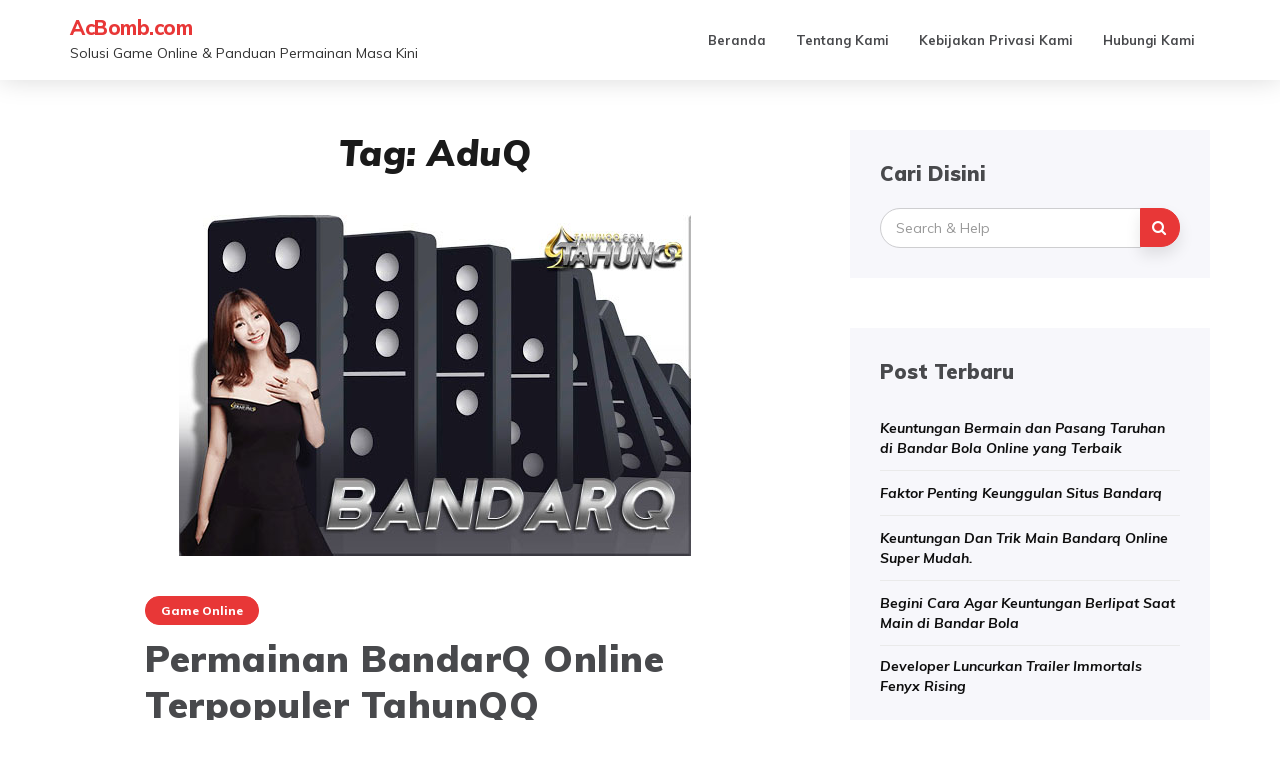

--- FILE ---
content_type: text/html; charset=UTF-8
request_url: https://www.acbomb.com/tag/aduq/
body_size: 4906
content:

<!DOCTYPE html>
<html lang="en-US">
	<head>
		<meta charset="UTF-8">
		<meta name="viewport" content="width=device-width, initial-scale=1">
		<link rel="profile" href="https://gmpg.org/xfn/11">
		<title>AduQ &#8211; AcBomb.com</title>
<link rel='dns-prefetch' href='//fonts.googleapis.com' />
<link rel='dns-prefetch' href='//s.w.org' />
<link rel="alternate" type="application/rss+xml" title="AcBomb.com &raquo; Feed" href="https://www.acbomb.com/feed/" />
<link rel="alternate" type="application/rss+xml" title="AcBomb.com &raquo; Comments Feed" href="https://www.acbomb.com/comments/feed/" />
<link rel="alternate" type="application/rss+xml" title="AcBomb.com &raquo; AduQ Tag Feed" href="https://www.acbomb.com/tag/aduq/feed/" />
		<script type="text/javascript">
			window._wpemojiSettings = {"baseUrl":"https:\/\/s.w.org\/images\/core\/emoji\/12.0.0-1\/72x72\/","ext":".png","svgUrl":"https:\/\/s.w.org\/images\/core\/emoji\/12.0.0-1\/svg\/","svgExt":".svg","source":{"concatemoji":"https:\/\/www.acbomb.com\/wp-includes\/js\/wp-emoji-release.min.js?ver=5.3.20"}};
			!function(e,a,t){var n,r,o,i=a.createElement("canvas"),p=i.getContext&&i.getContext("2d");function s(e,t){var a=String.fromCharCode;p.clearRect(0,0,i.width,i.height),p.fillText(a.apply(this,e),0,0);e=i.toDataURL();return p.clearRect(0,0,i.width,i.height),p.fillText(a.apply(this,t),0,0),e===i.toDataURL()}function c(e){var t=a.createElement("script");t.src=e,t.defer=t.type="text/javascript",a.getElementsByTagName("head")[0].appendChild(t)}for(o=Array("flag","emoji"),t.supports={everything:!0,everythingExceptFlag:!0},r=0;r<o.length;r++)t.supports[o[r]]=function(e){if(!p||!p.fillText)return!1;switch(p.textBaseline="top",p.font="600 32px Arial",e){case"flag":return s([127987,65039,8205,9895,65039],[127987,65039,8203,9895,65039])?!1:!s([55356,56826,55356,56819],[55356,56826,8203,55356,56819])&&!s([55356,57332,56128,56423,56128,56418,56128,56421,56128,56430,56128,56423,56128,56447],[55356,57332,8203,56128,56423,8203,56128,56418,8203,56128,56421,8203,56128,56430,8203,56128,56423,8203,56128,56447]);case"emoji":return!s([55357,56424,55356,57342,8205,55358,56605,8205,55357,56424,55356,57340],[55357,56424,55356,57342,8203,55358,56605,8203,55357,56424,55356,57340])}return!1}(o[r]),t.supports.everything=t.supports.everything&&t.supports[o[r]],"flag"!==o[r]&&(t.supports.everythingExceptFlag=t.supports.everythingExceptFlag&&t.supports[o[r]]);t.supports.everythingExceptFlag=t.supports.everythingExceptFlag&&!t.supports.flag,t.DOMReady=!1,t.readyCallback=function(){t.DOMReady=!0},t.supports.everything||(n=function(){t.readyCallback()},a.addEventListener?(a.addEventListener("DOMContentLoaded",n,!1),e.addEventListener("load",n,!1)):(e.attachEvent("onload",n),a.attachEvent("onreadystatechange",function(){"complete"===a.readyState&&t.readyCallback()})),(n=t.source||{}).concatemoji?c(n.concatemoji):n.wpemoji&&n.twemoji&&(c(n.twemoji),c(n.wpemoji)))}(window,document,window._wpemojiSettings);
		</script>
		<style type="text/css">
img.wp-smiley,
img.emoji {
	display: inline !important;
	border: none !important;
	box-shadow: none !important;
	height: 1em !important;
	width: 1em !important;
	margin: 0 .07em !important;
	vertical-align: -0.1em !important;
	background: none !important;
	padding: 0 !important;
}
</style>
	<link rel='stylesheet' id='wp-block-library-css'  href='https://www.acbomb.com/wp-includes/css/dist/block-library/style.min.css?ver=5.3.20' type='text/css' media='all' />
<link rel='stylesheet' id='contact-form-7-css'  href='https://www.acbomb.com/wp-content/plugins/contact-form-7/includes/css/styles.css?ver=5.2.2' type='text/css' media='all' />
<link rel='stylesheet' id='avrilly-webfonts-css'  href='//fonts.googleapis.com/css?family=Muli%3A400%2C400italic%2C600%2C600italic%2C700%2C700italic%2C800%2C800italic%2C900%2C900italic%7COpen+Sans%3A400%2C500%2C700&#038;subset=latin%2Clatin-ext' type='text/css' media='all' />
<link rel='stylesheet' id='bootstrap-css'  href='https://www.acbomb.com/wp-content/themes/avrilly/css/bootstrap.min.css?ver=5.3.20' type='text/css' media='all' />
<link rel='stylesheet' id='font-awesome-css'  href='https://www.acbomb.com/wp-content/themes/avrilly/css/font-awesome.min.css?ver=5.3.20' type='text/css' media='all' />
<link rel='stylesheet' id='avrilly-style-css'  href='https://www.acbomb.com/wp-content/themes/avrilly/style.css?ver=5.3.20' type='text/css' media='all' />
<script type='text/javascript' src='https://www.acbomb.com/wp-includes/js/jquery/jquery.js?ver=1.12.4-wp'></script>
<script type='text/javascript' src='https://www.acbomb.com/wp-includes/js/jquery/jquery-migrate.min.js?ver=1.4.1'></script>
<script type='text/javascript' src='https://www.acbomb.com/wp-content/themes/avrilly/js/bootstrap.min.js?ver=5.3.20'></script>
<script type='text/javascript' src='https://www.acbomb.com/wp-content/themes/avrilly/js/slick.min.js?ver=5.3.20'></script>
<script type='text/javascript' src='https://www.acbomb.com/wp-content/themes/avrilly/js/avrilly.js?ver=5.3.20'></script>
<link rel='https://api.w.org/' href='https://www.acbomb.com/wp-json/' />
<link rel="EditURI" type="application/rsd+xml" title="RSD" href="https://www.acbomb.com/xmlrpc.php?rsd" />
<link rel="wlwmanifest" type="application/wlwmanifest+xml" href="https://www.acbomb.com/wp-includes/wlwmanifest.xml" /> 
<meta name="generator" content="WordPress 5.3.20" />
<style type="text/css" id="avrilly-custom-theme-css"></style>	</head>
	<body class="archive tag tag-aduq tag-25">

		<!-- Navigation -->
		<nav class="navbar" role="navigation">
			<div class="container">
				<!-- Brand and toggle get grouped for better mobile display --> 
				<div class="navbar-header"> 
					<button type="button" class="navbar-toggle" data-toggle="collapse" data-target=".navbar-ex2-collapse"> 
						<span class="sr-only">Toggle navigation</span> 
						<span class="icon-bar"></span> 
						<span class="icon-bar"></span> 
						<span class="icon-bar"></span> 
					</button> 
					<hgroup><h1><a href="https://www.acbomb.com/" rel="home">AcBomb.com</a></h1><div class="description">Solusi Game Online &amp; Panduan Permainan Masa Kini</div></hgroup>				</div>

				<div class="collapse navbar-collapse navbar-ex2-collapse"><ul id="menu-menu-saya" class="nav navbar-nav"><li itemscope="itemscope" itemtype="https://www.schema.org/SiteNavigationElement" id="menu-item-21" class="menu-item menu-item-type-custom menu-item-object-custom menu-item-home menu-item-21 nav-item"><a title="Beranda" href="https://www.acbomb.com/" class="nav-link">Beranda</a></li>
<li itemscope="itemscope" itemtype="https://www.schema.org/SiteNavigationElement" id="menu-item-18" class="menu-item menu-item-type-post_type menu-item-object-page menu-item-18 nav-item"><a title="Tentang Kami" href="https://www.acbomb.com/tentang-kami/" class="nav-link">Tentang Kami</a></li>
<li itemscope="itemscope" itemtype="https://www.schema.org/SiteNavigationElement" id="menu-item-19" class="menu-item menu-item-type-post_type menu-item-object-page menu-item-19 nav-item"><a title="Kebijakan Privasi Kami" href="https://www.acbomb.com/kebijakan-privasi-kami/" class="nav-link">Kebijakan Privasi Kami</a></li>
<li itemscope="itemscope" itemtype="https://www.schema.org/SiteNavigationElement" id="menu-item-20" class="menu-item menu-item-type-post_type menu-item-object-page menu-item-20 nav-item"><a title="Hubungi Kami" href="https://www.acbomb.com/hubungi-kami/" class="nav-link">Hubungi Kami</a></li>
</ul></div>			</div>
		</nav>
		<!-- End: Navigation -->

		
				
			<!-- BEGIN .container -->
			<div class="container mz-sidebar-right">

			<div id="content">
				<div class="row">
					<div class="col-md-8">

	<section id="primary" class="content-area">
		<main id="main" class="site-main" role="main">

		
			<header class="page-header">
				<h1 class="page-title">Tag: AduQ</h1>			</header><!-- .page-header -->

						
									<article  id="post-57" class="list-post post-57 post type-post status-publish format-standard has-post-thumbnail hentry category-game-online tag-aduq tag-bandar-poker tag-bandar66 tag-bandarq tag-bandarq-online tag-capsa-susun tag-dominoqq tag-perang-baccarat tag-poker tag-sakong tag-tahunqq">

						<div class="post-inner-content">

														<div class="post-image">
																		
									<img width="512" height="341" src="https://www.acbomb.com/wp-content/uploads/2020/06/BANDARQQ.jpg" class="attachment-avrilly-landscape-thumbnail size-avrilly-landscape-thumbnail wp-post-image" alt="BandarQ" srcset="https://www.acbomb.com/wp-content/uploads/2020/06/BANDARQQ.jpg 512w, https://www.acbomb.com/wp-content/uploads/2020/06/BANDARQQ-300x200.jpg 300w" sizes="(max-width: 512px) 100vw, 512px" />
							</div>
														<div class="list-post-body">

								<div class="post-header">

									<span class="cat"><a href="https://www.acbomb.com/category/game-online/" rel="category tag">Game Online</a></span>
									<h2><a href="https://www.acbomb.com/permainan-bandarq-online-terpopuler-tahunqq/" rel="bookmark">Permainan BandarQ Online Terpopuler TahunQQ</a></h2>

									<div class="post-meta">
										<span><i class="fa fa-calendar"></i>June 6, 2020</span>
										<span><i class="fa fa-user"></i>admin</span>
									</div>


									<p>acbomb.com &#8211; bermainan BandarQ Online Terpopuler TahunQQ, BandarQ merupakan permainan judi online yang cukup populer karena sangat mudah, sederhana dan seru. Situs Qiu Qiu Yang Menyediakan Permainan BandarQ Online Ialah TahunQQ Situs Qiu Qiu menggunakan uang asli di Indonesia yang [&hellip;]</p>
									
								</div>

								
							</div>

						</div><!-- end: post-inner-content -->

					</article>

			
			
		
		</main><!-- #main -->
	</section><!-- #primary -->

				</div>

				
			            

				<div class="col-md-4">
					<div id="sidebar" class="sidebar">

						<div id="search-2" class="widget widget_search"><div class="widget-title"><span>Cari Disini</span></div>
<form role="search" method="get" class="form-search" action="https://www.acbomb.com/">

  <div class="input-group">

  	<label class="screen-reader-text" for="s">Search for:</label>
    <input type="text" class="form-control search-query" placeholder="Search &amp; Help" value="" name="s" title="Search for:" />
    <span class="input-group-btn">
      <button type="submit" class="btn btn-default" name="submit" id="searchsubmit" value="Search"><i class="fa fa-search"></i></button>
    </span>

  </div>

</form></div>		<div id="recent-posts-3" class="widget widget_recent_entries">		<div class="widget-title"><span>Post Terbaru</span></div>		<ul>
											<li>
					<a href="https://www.acbomb.com/keuntungan-bermain-dan-pasang-taruhan-di-bandar-bola-online-yang-terbaik/">Keuntungan Bermain dan Pasang Taruhan di Bandar Bola Online yang Terbaik</a>
									</li>
											<li>
					<a href="https://www.acbomb.com/faktor-penting-keunggulan-situs-bandarq/">Faktor Penting Keunggulan Situs Bandarq</a>
									</li>
											<li>
					<a href="https://www.acbomb.com/keuntungan-dan-trik-main-bandarq-online-super-mudah/">Keuntungan Dan Trik Main Bandarq Online Super Mudah.</a>
									</li>
											<li>
					<a href="https://www.acbomb.com/begini-cara-agar-keuntungan-berlipat-saat-main-di-bandar-bola/">Begini Cara Agar Keuntungan Berlipat Saat Main di Bandar Bola</a>
									</li>
											<li>
					<a href="https://www.acbomb.com/developer-luncurkan-trailer-immortals-fenyx-rising/">Developer Luncurkan Trailer Immortals Fenyx Rising</a>
									</li>
					</ul>
		</div><div id="categories-3" class="widget widget_categories"><div class="widget-title"><span>Kategori</span></div>		<ul>
				<li class="cat-item cat-item-69"><a href="https://www.acbomb.com/category/agen-bola/">agen bola</a>
</li>
	<li class="cat-item cat-item-67"><a href="https://www.acbomb.com/category/bandar-bola/">bandar bola</a>
</li>
	<li class="cat-item cat-item-68"><a href="https://www.acbomb.com/category/bandar-bola-online/">bandar bola online</a>
</li>
	<li class="cat-item cat-item-83"><a href="https://www.acbomb.com/category/bandarq-online/">bandarq online</a>
</li>
	<li class="cat-item cat-item-45"><a href="https://www.acbomb.com/category/berita-games-online/">Berita Games Online</a>
</li>
	<li class="cat-item cat-item-3"><a href="https://www.acbomb.com/category/game-online/">Game Online</a>
</li>
	<li class="cat-item cat-item-32"><a href="https://www.acbomb.com/category/games-online/">Games Online</a>
</li>
	<li class="cat-item cat-item-88"><a href="https://www.acbomb.com/category/judi-bola/">judi bola</a>
</li>
	<li class="cat-item cat-item-38"><a href="https://www.acbomb.com/category/poker-online/">Poker Online</a>
</li>
	<li class="cat-item cat-item-17"><a href="https://www.acbomb.com/category/video-game/">Video Game</a>
</li>
		</ul>
			</div><div id="archives-3" class="widget widget_archive"><div class="widget-title"><span>Kumpulan Arsip</span></div>		<ul>
				<li><a href='https://www.acbomb.com/2021/08/'>August 2021</a></li>
	<li><a href='https://www.acbomb.com/2021/06/'>June 2021</a></li>
	<li><a href='https://www.acbomb.com/2021/04/'>April 2021</a></li>
	<li><a href='https://www.acbomb.com/2021/01/'>January 2021</a></li>
	<li><a href='https://www.acbomb.com/2020/12/'>December 2020</a></li>
	<li><a href='https://www.acbomb.com/2020/11/'>November 2020</a></li>
	<li><a href='https://www.acbomb.com/2020/10/'>October 2020</a></li>
	<li><a href='https://www.acbomb.com/2020/09/'>September 2020</a></li>
	<li><a href='https://www.acbomb.com/2020/08/'>August 2020</a></li>
	<li><a href='https://www.acbomb.com/2020/07/'>July 2020</a></li>
	<li><a href='https://www.acbomb.com/2020/06/'>June 2020</a></li>
	<li><a href='https://www.acbomb.com/2020/05/'>May 2020</a></li>
	<li><a href='https://www.acbomb.com/2020/01/'>January 2020</a></li>
		</ul>
			</div><div id="text-2" class="widget widget_text"><div class="widget-title"><span>SitusQQ Online BandarQ DominoQQ Terpercaya Tahunqq</span></div>			<div class="textwidget"><p>Situs agen bandarq terpercaya <a href="https://lapaktahunqq.com/">tahunqq</a> merupakan bandar dominoqq terpopuler yang banyak di cari oleh para bettor sejati</p>
</div>
		</div>					</div>
				</div>
				
			

				</div><!-- END #content -->
			
			</div><!-- END .row -->
		
		</div><!-- END .container -->

		<footer class="mz-footer" id="footer">
			<div class="container">

					
					<div class="mz-footer-bottom">
							<div class="site-info">
		&copy; AcBomb.com. All rights reserved.		</div><!-- .site-info -->

	Theme by <a href="https://www.acbomb.com/">AcBomb</a> Powered by <a href="https://www.acbomb.com/">Solusi Game Online & Panduan Permainan Masa Kini</a>					</div>

			</div>
		</footer>

		<!-- back to top button -->
		<p id="back-top">
			<a href="#top"><i class="fa fa-angle-up"></i></a>
		</p>

		<script type='text/javascript'>
/* <![CDATA[ */
var wpcf7 = {"apiSettings":{"root":"https:\/\/www.acbomb.com\/wp-json\/contact-form-7\/v1","namespace":"contact-form-7\/v1"},"cached":"1"};
/* ]]> */
</script>
<script type='text/javascript' src='https://www.acbomb.com/wp-content/plugins/contact-form-7/includes/js/scripts.js?ver=5.2.2'></script>
<script type='text/javascript' src='https://www.acbomb.com/wp-includes/js/wp-embed.min.js?ver=5.3.20'></script>

	<script defer src="https://static.cloudflareinsights.com/beacon.min.js/vcd15cbe7772f49c399c6a5babf22c1241717689176015" integrity="sha512-ZpsOmlRQV6y907TI0dKBHq9Md29nnaEIPlkf84rnaERnq6zvWvPUqr2ft8M1aS28oN72PdrCzSjY4U6VaAw1EQ==" data-cf-beacon='{"version":"2024.11.0","token":"76a6926c95b540a7910a98a6b4121cea","r":1,"server_timing":{"name":{"cfCacheStatus":true,"cfEdge":true,"cfExtPri":true,"cfL4":true,"cfOrigin":true,"cfSpeedBrain":true},"location_startswith":null}}' crossorigin="anonymous"></script>
</body>
</html>
<!-- Page generated by LiteSpeed Cache 4.3 on 2026-01-16 05:43:29 -->

--- FILE ---
content_type: text/css
request_url: https://www.acbomb.com/wp-content/themes/avrilly/style.css?ver=5.3.20
body_size: 8040
content:
/*
Theme Name: Avrilly
Theme URI: https://moozthemes.com/avrilly-wordpress-theme
Author: MOOZ Themes
Author URI: https://moozthemes.com/
Description: Avrilly is a feminine looking WordPress theme designed to suit those who are looking to create a lifestyle, editorial, fashion, family or a stylish travel site. Our goal with this pretty blog theme was to get rid of all the unnecessary on-site elements aiming to deliver an clean, easy to use and fast loading theme for creative bloggers. Featuring sidebar and full-width layouts, including various post layouts, as well as a number of sidebar and footer widgets, Avrilly WordPress theme truly is showcasing your content in a slick and trendy way to deliver your sites identity to viewers as soon as they visit your website. Avrilly will let you enjoy the blogging part again!
Version: 1.0.3
License: GPLv2 or later
License URI: http://www.gnu.org/licenses/gpl.html
Text Domain: avrilly
Domain Path: /languages/
Tags: blog, news, entertainment, one-column, two-columns, left-sidebar, right-sidebar, custom-background, custom-menu, custom-logo, featured-images, full-width-template, theme-options, threaded-comments, footer-widgets
*/

/*------------------------------------------------------------------
[Color codes]
hover color:	#a8201c (red)
-------------------------------------------------------------------*/

body {
	font-family: 'Muli', sans-serif;
	background-color: #fff;
	-webkit-font-smoothing: antialiased;
}
*{-webkit-box-sizing:border-box;-moz-box-sizing:border-box;box-sizing:border-box}:after,:before{-webkit-box-sizing:border-box;-moz-box-sizing:border-box;box-sizing:border-box}

*, html, body, div, dl, dt, dd, ul, ol, li, h1, h2, h3, h4, h5, h6, pre, form, label, fieldset, input, p, blockquote, th, td {
	margin: 0;
	padding: 0;
}

img {
	max-width: 100%;
	height: auto;
}

p {
	font-family: 'Muli', sans-serif;
	font-weight: 400;
	letter-spacing: 0px;
	font-size: 16px;
	color: #505052;
	line-height: 171%;
	-webkit-font-smoothing: antialiased;
	margin-bottom: 25px;
}
* > p:first-child {
	margin-top: 0;
}	

* > p:last-child {
	margin-bottom: 0;
}
a {
	outline: 0;
	text-decoration: none;
	color: #0e0e0e;
	-o-transition: .2s;
	-ms-transition: .2s;
	-moz-transition: .2s;
	-webkit-transition: .2s;
}
a:hover, a:focus, a:active, a.active {
	outline: 0;
	text-decoration: none;
	color: #dc4c4c;
}
h2 a {
	color: #48494c;
}
h1, h2, h3, h4, h5, h6 {
	font-family: 'Muli', sans-serif;
	font-weight: 900;
	line-height: 125%;
	letter-spacing: 0.5px;
	-webkit-font-smoothing: antialiased;
}
.sidebar h1,
.sidebar h2,
.sidebar h3,
.sidebar h4,
.sidebar h5,
.sidebar h6 {
	font-family: 'Muli', sans-serif;
	font-weight: 400;
}
/** layout options **/

.sidebar {
}
@media (min-width: 993px) {
	.mz-sidebar-left .col-md-8 {
		float: right !important;
	}
	.no-sidebar .col-md-8 {
		width: 100%;
	}
}

.mz-full-width {
	width: 100%;
}
.no-sidebar {
	float: none;
	margin: 0 auto;
	padding: 0 25px;
}

.active.boxed {
	max-width: 1240px;
	margin: 0px auto;
	background: #fff;
	padding: 0px;
	min-height: 100%;
	-webkit-box-shadow: 0px 0px 24px -8px rgba(97,97,97,1);
	-moz-box-shadow: 0px 0px 24px -8px rgba(97,97,97,1);
	box-shadow: 0px 0px 24px -8px rgba(97,97,97,1);
}

/* Print Style Sheet */
@media print {
	body { background:white; color:black; margin:0; }
	#header { margin: 20px 0; }
	#content { margin: 0px; padding: 0px; }
	#comments { }
	#sidebar { display:none; }
	#footer { display:none; }
	#back-top { visibility: hidden; }
}

.btn {
	font-size: 16px;
	font-weight: 400;
	line-height: 1;	
}
/*--------------------------------------------------------------
	Main menu
--------------------------------------------------------------*/
.navbar {
	background-color: #fff;
	border: none;
	border-radius: 0px;
	border-bottom: none;
	font-family: "Muli", sans-serif;
	margin-bottom: 0px;
	-webkit-box-shadow: 0 0 25px 0 rgba(0,0,0,.15);
	-moz-box-shadow: 0 0 25px 0 rgba(0,0,0,.15);
	box-shadow: 0 0 25px 0 rgba(0,0,0,.15);
}

.navbar.navbar-top {
	background-color: #000;
	border: none;
	border-radius: 0px;
	min-height: 30px;
}

.navbar.navbar-top .navbar-nav > li > a {
	color: #e2e2e2;
	font-weight: 600;
	font-size: 11px;
	letter-spacing: 1px;
	text-transform: uppercase;
	padding-top: 7px;
	padding-bottom: 7px;
	border-right: 1px solid #2f2e2e;	
}

.navbar-collapse {
	padding-left: 0px;
	padding-right: 0px;
}

.navbar .navbar-nav > li > a {
	color: #48494c;
	font-weight: 700;
	font-size: 13px;
	/* letter-spacing: 1px; */
	/* text-transform: uppercase; */
	font-family: "Muli", sans-serif;
	padding-top: 30px;
	padding-bottom: 30px;
}

.navbar-toggle {
	padding: 22px 22px;
	margin-top: 0px;
	margin-right: 0px;
	margin-bottom: 0px;
	background-color: #222222;
	background-image: none;
	border: 1px solid transparent;
	border-radius: 0px;
}

.navbar-top .navbar-toggle {
	background-color: #a8201c;
	margin: 0px;
}

.navbar-toggle .icon-bar {
	border-radius: 1px;
	background-color: #fff;
}

.navbar .navbar-center .navbar-nav {
	display: inline-block;
	float: none;
	vertical-align: top;
}

.navbar .navbar-center {
	text-align: center;
}

.nav>li>a:focus, .nav>li>a:hover {
	color: #e83737;
	background-color: initial;
}

@media (min-width: 768px) {
	.navbar-nav {
		float: right;
		margin: 0;
	}
	ul.nav li.dropdown:hover > ul.dropdown-menu {
		display: block;
	}
}

.dropdown-menu {
padding: 0px;
    margin: 2px 0 0;
    font-size: 13px;
    border-radius: 0;
    -webkit-box-shadow: 0 2px 4px rgba(134, 134, 134, 0);
    box-shadow: 0 2px 4px rgba(134, 134, 134, 0);
    border: 1px solid #ffffff;
    border-top: none;
    background-color: #ffffff;
}
.dropdown-menu .dropdown-menu {
	left: 100%;
	top: -2px;
}

.dropdown-menu>li>a {
padding: 15px 20px;
    color: #48494c;
    font-weight: 700;
    font-size: 13px;
    letter-spacing: 0px;
}

.dropdown-menu>li>a:focus, .dropdown-menu>li>a:hover {
color: #e83737;
    background-color: #fff;
}

/*** for mobile ***/
@media (max-width: 768px) {
	.navbar .navbar-nav > li > a {
	    margin-left: 15px;
		border-bottom: 1px solid #f1f1f1;		
	}
	.navbar-nav .open .dropdown-menu .dropdown-header, .navbar-nav .open .dropdown-menu>li>a {
		padding: 10px 15px 10px 50px;
	}
}

/*--------------------------------------------------------------
	Forms
--------------------------------------------------------------*/
button,
input,
select,
textarea {
	font-size: 100%;
	margin: 0;
	vertical-align: baseline;
}

select {
	width: 100%;
}

input[type="checkbox"],
input[type="radio"] {
	padding: 0;
	/* Addresses excess padding in IE8/9 */
}

input[type="search"] {
	-webkit-appearance: textfield;
	/* Addresses appearance set to searchfield in S5, Chrome */
	-webkit-box-sizing: content-box;
	/* Addresses box sizing set to border-box in S5, Chrome (include -moz to future-proof) */
	-moz-box-sizing: content-box;
	box-sizing: content-box;
}

input[type="search"]::-webkit-search-decoration {
	/* Corrects inner padding displayed oddly in S5, Chrome on OSX */
	-webkit-appearance: none;
}

button::-moz-focus-inner,
input::-moz-focus-inner {
	/* Corrects inner padding and border displayed oddly in FF3/4 www.sitepen.com/blog/2008/05/14/the-devils-in-the-details-fixing-dojos-toolbar-buttons/ */
	border: 0;
	padding: 0;
}

input[type="text"],
input[type="email"],
input[type="url"],
input[type="password"],
input[type="search"],
textarea {
	color: #666666;
	border: 1px solid #e4e4e4;
	background-clip: padding-box;
	-webkit-border-radius: 0px;
	border-radius: 0px;
}

input[type="text"]:focus,
input[type="email"]:focus,
input[type="url"]:focus,
input[type="password"]:focus,
input[type="search"]:focus,
textarea:focus {
	color: #111111;
}

input[type="text"],
input[type="email"],
input[type="url"],
input[type="password"],
input[type="search"] {
	padding: 3px;
}

textarea {
	overflow: auto;
	/* Removes default vertical scrollbar in IE6/7/8/9 */
	padding-left: 3px;
	vertical-align: top;
	/* Improves readability and alignment in all browsers */
	width: 100%;
}

dl {
	border: 1px solid #ccc;
	padding: 0.5em;
}
dt {
	float: left;
	clear: left;
	width: 100px;
	text-align: right;
	font-weight: bold;
	color: green;
}
dt:after {
	content: ":";
}
dd {
	margin: 0 0 0 110px;
	padding: 0 0 0.5em 0;
}

/* header */
.header {
	padding-top: 0px;
	margin: 10px 0;
	text-align: center;
}

hgroup {
	margin: 15px 30px 15px 0px;
}

.navbar-header h1 {
	font-family: 'Muli', sans-serif;
	font-size: 20px;
	font-weight: 800;
	letter-spacing: -0.5px;
	margin-bottom: 3px;
}

.navbar-header h1 a {
	color: #e83737;
}

.navbar-header p {
	font-size: 13px;
	line-height: 100%;
}

.logo {
	text-align: center;
	padding: 40px 0 40px;
}

.page-header {
	padding-bottom: 0px;
	margin: 0px;
	border-bottom: none;
}

.page-title {
	margin-bottom: 40px;
	text-align: center;
	color: #1a1a1a;
	font-style: italic;
}

.page-title span {
	color: #7f7f84;
}

/*--------------------------------------------------------------
	Posts
--------------------------------------------------------------*/

#content {
	margin-top: 50px;
}

.content-area {
	margin-right: 20px;
}

/* Masonary style */
	.blog.home article.post .post-inner-content{
		border: 0;
		margin-bottom: 50px;
	}

.list-post-body {
	padding: 40px 75px;
}
.list-post .post-cat {
	position: absolute;
	left: 0px;
	bottom: 0px;
}

.list-post-body p {
	font-size: 16px;
}

.list-post-body .read-more {
	text-align: center;
}

/*--------------------------------------------------------------
	Posts
--------------------------------------------------------------*/

article .article-post-body, .page article {
	background-color: #fff;
	padding: 50px 0px;
}

.post.sticky {
	box-shadow: 7px 7px 10px rgba(0,0,0,0.1);
}
.post.sticky .post-inner-content{
	padding: 0px !important;
}

.post .post-image {
	text-align: center;
	margin-bottom: 0px;
	position: relative;
}
.post-header {
	padding: 0px;
	text-align: left;
}

.post-header .cat {
	font-family: 'Muli', sans-serif;
	font-weight: 800;
	font-size: 12px;
	margin-top: 5px;
}

.post-header .cat a {
	display: inline-block;
	border: 1px solid;
	border-color: #e83737;
	background-color: #e83737;
	color: #fff;
	padding: 5px 15px;
	margin-right: 10px;
	border-radius: 35px;
}

.post-header .cat a:hover {
	border-color: #48494c;
	background-color: #48494c;
}

.post-header h1 {
	font-size: 32px;
	margin: 10px 0 10px;
}
.post-header h2 {
	font-size: 37px;
	margin: 10px 0 10px;
}
.post.sticky .post-header h1 a, .post.sticky .post-header h2 a {
	font-weight: 600;
	color: #37373b;
}

.post-edit-link {
	margin-left: 10px;
	color: #ab1e1e;
}
.home .post-entry p, .ot-widget-about-author .author-post p {
	font-size: 15px;
	color: #37373a;
	line-height: 181%;
}
.post-entry p, .post-entry h1, .post-entry h2, .post-entry h3, .post-entry h4, .post-entry h5, .post-entry h6, .post-entry hr {
/*	margin-bottom: 30px; */
}
.post-entry ul, .post-entry ol, .post-entry li {
    margin: 5px 20px;
}
.post-meta {
	margin: 0px 0 20px 0;
	overflow: auto;
}
.entry-tags {
	margin-top: 30px;
}
.post-meta span, .post-meta a, .post-header .date, .post-header .date a {
	font-family: 'Muli', sans-serif;
	font-size: 12px;
	font-weight: 900;
	color: #e83737;
}

.post-meta span  {
	margin-right: 15px;
}
.post-meta span i, .post-header span i {
padding-right: 7px;
    color: #dedee4;
}

.entry-tags span {
	margin-right: 0px;
}

.post-meta .meta-info {
	color: #b9b9b9;
	float: right;
	font-size: 11px;
	text-transform: uppercase;
	letter-spacing: 2px;
}
.post-meta .meta-info a {
	color: #b9b9b9;
	-o-transition: .2s;
	-ms-transition: .2s;
	-moz-transition: .2s;
	-webkit-transition: .2s;
}
.post-meta .meta-info span {
	color: #1a1a1a;
}
.post-meta .meta-info a:hover {
	border-bottom: 1px solid;
	border-color: #d0c5c1;
	padding-bottom: 4px;
}
.post-meta .entry-tags i {
    margin-right: 10px;
    color: #e83737;
}
.post-meta .entry-tags a {
margin-right: 10px;
    background-color: #f5f5f5;
    padding: 5px 10px;
    display: inline-block;
    border-radius: 50px;
    color: #3c3d3e;
}
.post-meta .entry-tags a:hover {
	background-color: #48494c;
	color: #fff;
}

.read-more a, .ot-widget-about-author .author-post .read-more a, .null-instagram-feed p a,
button, input[type="button"], input[type="reset"], input[type="submit"] {
	background-color: #e83737;
	line-height: 110%;
	padding: 17px 45px;
	display: inline-block;
	color: #fff;
	text-transform: uppercase;
	font-weight: 600;
	font-size: 11px;
	letter-spacing: 2px;
	border-radius: 50px;
	border: none;
	box-shadow: 0 8px 15px rgba(0, 0, 0, 0.1);
	transition: box-shadow 0.2s linear;	
}
.read-more a:hover, .ot-widget-about-author .author-post .read-more a:hover, .null-instagram-feed p a:hover,
button:hover, input[type="button"]:hover, input[type="reset"]:hover, input[type="submit"]:hover {
	box-shadow: 0 1px 1px rgba(0,0,0,0.1);
	background-color: #48494c;
}

/* posts mobile version */
@media (max-width: 768px) {
	article {
	    margin-bottom: 40px;
	}
}

/*--------------------------------------------------------------
	Theme navigation
--------------------------------------------------------------*/

/*- post navigation -*/
.post-navigation, .posts-navigation {
	padding: 0px 0 30px 0;
}

.post-navigation:after {
	content: "";
	display: table;
	clear: both;
}

.post-navigation .nav-previous .meta-nav:before {
	font-family: FontAwesome;
	content: "\f053";
	color: #e83737;
	font-size: 12px;
	position: relative;
	left: 0px;
	top: 0px;
	margin-right: 5px;
}

.post-navigation .nav-next .meta-nav:after {
	font-family: FontAwesome;
	content: "\f054";
	color: #e83737;
	font-size: 12px;
	position: relative;
	left: 0px;
	top: 0px;
	margin-left: 5px;
}

.post-navigation .meta-nav {
	display: block;
	color: #e83737;
	padding: 2px 0px;
	font-size: 12px;
	font-weight: 900;
}

.post-navigation .nav-links, .posts-navigation .nav-links {
	color: #333333;
	font-size: 14px;
	font-weight: 900;
	border: none;
}

.post-navigation .nav-links .nav-previous, .posts-navigation .nav-links .nav-previous {
	width: 50%;
	float: left;
	padding-right: 15px;
}

.post-navigation .nav-links .nav-next, .posts-navigation .nav-links .nav-next {
	width: 50%;
	float: left;
	text-align: right;
	padding-left: 15px;
}

.posts-navigation a {
	font-family: "open sans", sans-serif;
	border: 1px solid #e6e6ea;
	text-transform: uppercase;
	letter-spacing: 2px;
	font-size: 11px;
	padding: 12px 28px !important;
	display: inline-block;
	margin-top: 10px;
	-o-transition: .3s;
	-ms-transition: .3s;
	-moz-transition: .3s;
	-webkit-transition: .3s;
	border-radius: 50px !important;
	line-height: 100%;	
}

.posts-navigation a:hover {
    color: #fff;
    border: 1px solid;
    background-color: #d0c5c1;
    border-color: #d0c5c1;
}

/*--------------------------------------------------------------
	Comments
--------------------------------------------------------------*/
.comment-content a {
	word-wrap: break-word;
}

.bypostauthor {
	display: block;
}

.comment-list,
.comment-reply-title,
.must-log-in,
.comment-respond .comment-form,
.comment-respond iframe {
	display: block;
	margin-left: auto;
	margin-right: auto;
	width: 100%;
}

.comment-respond label {
	color: #4A4A4A;
	font-size: 15px;
}

.comment-respond p {
	margin: 10px 0;
}

.comment-respond .form-submit {
	margin: 30px 0 50px;
	text-align: center;
}

.comments-title {
	font-weight: 600;
	font-size: 16px;
	margin: 0 0 25px;
	/* text-align: center; */
	/* font-style: italic; */
	background-color: #e83737;
	display: inline-block;
	padding: 7px 15px 5px 15px;
	color: #000;
}

.comment-list,
.comment-list .children {
	list-style-type: none;
	padding: 0;
	margin: 0;
}

.comment-list .children {
	margin: 0 0 0 40px;
}

.comment-body {
	padding: 24px 0;
	position: relative;
	clear: both;
	overflow: hidden;
	border-bottom: 1px solid #E7E7E7;
}

.comment-author .avatar {
	display: block;
	border-radius: 50%;
	float: left;
	margin: 0 20px 20px 0;
}

.comment-author .fn {
	word-wrap: break-word;
	font-size: 15px;
	color: #333335;
}

.comment-reply-link,
.comment-reply-login {
	font-size: 11px;
	font-style: normal;
	text-transform: uppercase;
	letter-spacing: 1px;
	font-family: "Open Sans", sans-serif;
	border: 1px solid #e5e5e5;
	padding: 5px 20px;
}

.comment-reply-link:hover,
.comment-reply-login:hover {
    border: 1px solid;
    border-color: #e83737;
    background-color: #e83737;
    color: #000;
}

.comment-author .url {
	color: #141414 !important;
}

.says {
	display: none;
}

.no-avatars .comment-author {
	margin: 0 0 5px;
	max-width: 100%;
	position: relative;
}

.no-avatars .comment-metadata,
.no-avatars .comment-content,
.no-avatars .comment-list .reply {
	width: 100%;
}

.comment-list .edit-link {
	margin-left: 20px;
}

.comment-metadata,
.comment-awaiting-moderation,
.comment-content,
.comment-list .reply {
	margin: 5px 0 20px;
}

.comment-list .reply {
	text-align: right;
}

.comment-metadata {
	margin: 20px 0;
}

.comment-meta {
	overflow: auto;
	color: #7d7d7d;
}
.comment-meta a {
	color: #7d7d7d;
}

.comment-meta a:hover {
	color: #d0c5c1;
}

.comment-metadata {
	margin: 8px 0 17px;
	font-weight: 500;
	font-size: 12px;
	color: #7d7d7d;
}

.ping-meta {
	color: #a2a2a2;
	font-size: 13px;
	line-height: 2;
}

.comment-awaiting-moderation {
	color: #a2a2a2;
}

.comment-awaiting-moderation:before {
	content: "\f021";
	margin-right: 10px;
	display: inline-block;
	font-family: FontAwesome;
	font-weight: normal;
}

.comment-reply-link:before,
.comment-reply-login:before {
	content: "\f122";
	margin-right: 10px;
	display: inline-block;
	font-family: FontAwesome;
	font-weight: normal;
}

/*** Comment form ***/
.comment-respond {
	margin: 30px 0;
	background-color: #ffffff;
	padding: 0px;
}

.comment .comment-respond {
	margin-bottom: 20px;
	padding: 20px;
}

.comment-reply-title small a {
	display: inline-block;
	float: right;
	overflow: hidden;
	font-style: normal;
	font-size: 12px;
	font-family: "Open Sans", sans-serif;
	text-transform: uppercase;
	letter-spacing: 2px;
}

.comment-reply-title small a:hover {
	color: #ed331c;
	text-decoration: none;
}

.comment-reply-title small a:before {
	content: "\f00d";
	display: inline-block;
	font-family: FontAwesome;
	font-size: 15px;
	font-weight: normal;
	margin-right: 5px;
}

.sidebar .comment-list .comment-reply-title,
.sidebar .comment-list .comment-respond .comment-form {
	padding: 0;
}

.comment-form .comment-notes {
	margin-bottom: 15px;
}

.comment-form .comment-form-author,
.comment-form .comment-form-email,
.comment-form .comment-form-url {
	margin-bottom: 30px;
}

.comment-form [for="author"],
.comment-form [for="email"],
.comment-form [for="url"],
.comment-form [for="comment"] {
float: left;
    padding: 10px 0 5px;
    width: 100px;
}

.comment-form .required {
	color: #FF8778;
}

.comment-form input[type="text"],
.comment-form input[type="email"],
.comment-form input[type="url"] {
	max-width: 300px;
	width: 60%;
}

.comment-form textarea {
	width: 100%;
}

.form-allowed-tags,
.form-allowed-tags code {
	color: #686758;
	font-size: 14px;
}

.form-allowed-tags code {
	font-size: 10px;
	margin-left: 3px;
	white-space: pre-wrap;
}

.comment-list .pingback,
.comment-list .trackback {
	padding-top: 24px;
}

.comment-navigation {
	border-bottom: 1px solid #E7E7E7;
	font: 400 14px/22px Muli, sans-serif;
	margin: 0 auto;
	padding: 20px 0;
	width: 100%;
}

.comment-navigation a {

}

.no-comments {
	background-color: #eeeeee;
	font-size: 20px;
	font-style: italic;
	font-weight: 300;
	margin: 0;
	padding: 10px 0;
	text-align: center;
}

.sidebar .no-comments {
	padding-left: 60px;
	padding-right: 376px;
}

.comment-reply-title {
	margin-top: 0;
	font-weight: 800;
	font-size: 21px;
	margin: 0 0 25px;
	text-align: center;
}

.section-title {
	margin: 0 0 45px 0;
	border-top: 1px solid #505050;
	font-size: 28px;
	padding-top: 10px;
	font-weight: 300;
	color: #272727;
}
.section-title span {
}

/*** Pagination ***/

.page-links {
	font-family: "Open Sans", Sans-serif;	
}
.page-links span {
	display: inline-block;
	color: #fff;
	background-color: #d0c5c1;
	border: 1px solid #d0c5c1;
	padding: 5px 10px;
	margin-left: 2px;
}
.page-links a span {
	background-color: #FFFFFF;
	border: 1px solid #DEDEDE;
	color: #333333;
	-webkit-transition: all 0.2s;
	-moz-transition: all 0.2s;
	-o-transition: all 0.2s;
	transition: all 0.2s;
}
.page-links a:hover span {
	background-color: #d0c5c1;
	border: 1px solid #d0c5c1;
	color: #fff;
}

.pagination {
	display: block;
	text-align: center;
	margin: 40px 0;
}

.page-numbers
{
	margin: 0;
	list-style-type: none;
	text-align: center;
	display: inline-block;
	line-height: 135%;
}

.page-numbers li {
	display: inline-block;
	margin-right: 5px;
}

.page-numbers li a {
    text-decoration: none;
    padding: 11px 15px;
    color: #080808;
    background-color: #FFF;
    font-size: 13px;
    font-family: "Muli", sans-serif;
    font-weight: 500;
    border: 1px solid;
    border-radius: 50px;
    border-color: #e83737;
}

.page-numbers .current
{
	text-decoration: none;
	text-transform: uppercase;
	padding: 12px 16px;
	color: #ffffff;
    background-color: #e83737;
    border: 1px solid;
    border-color: #e83737;
	border-radius: 50px;
	/* transform: scale(1.1); */
	font-size: 12px;
	font-weight: 400;
	line-height: 120%;
}

.page-numbers li a:hover {
	color: #ffffff;
	background-color: #e83737;
	border-color: #e83737;
}

.screen-reader-text {
	clip: rect(1px, 1px, 1px, 1px);
	position: absolute !important;
	height: 1px;
	width: 1px;
	overflow: hidden;
}

/*--------------------------------------------------------------
	Widgets
--------------------------------------------------------------*/

/* widgets container */
.widget {
	position: relative;
	background-color: #f7f7fb;
	margin-bottom: 50px;
	padding: 30px;
}
.widget-title {
	margin-bottom: 20px;
	font-family: "Muli", sans-serif;
	font-size: 20px;
	letter-spacing: 0px;
	font-weight: 900;
}

.widget-title span {
	display: inline-block;
	color: #48494c;
}

.widget p {
	font-size: 14px;
}

.widget_pages ul li,
.widget_recent_comments ul li,
.widget_recent_entries ul li,
.widget_meta ul li,
.widget_nav_menu ul li,
.widget_archive ul li,
.widget_categories ul li {
	font-style: normal;
	text-align: left;
	list-style: none;
	margin: 0px;
	padding: 12px 0;
	font-weight: 600;
	font-size: 14px;
	border-bottom: 1px solid;
	border-color: #eaeaea;
}

.widget_pages ul li:last-child,
.widget_recent_comments ul li:last-child,
.widget_recent_entries ul li:last-child,
.widget_meta ul li:last-child,
.widget_nav_menu ul li:last-child,
.widget_archive ul li:last-child,
.widget_categories ul li:last-child {
	margin: 0px;
	padding: 10px 0 0 0;
	border-bottom: none;
}

.widget ul li a {
	font-family: 'Muli', sans-serif;
	font-style: italic;
	font-weight: 700;
	font-size: 14px;
	-o-transition: .2s;
	-ms-transition: .2s;
	-moz-transition: .2s;
	-webkit-transition: .2s;
	line-height: 125%;
}
.widget ul li a:hover {
	box-shadow: #e83737 0 -3px 0 inset;
}

.widget_categories li span {
	float: right;
	background-color: #414148;
	color: #fff;
	padding: 3px 8px;
	font-size: 12px;
}

/* search widget */
.widget_search button {
	font-size: 15px;
	padding: 11px 11px;
	border: 1px solid;
	background-color: #e83737;
	border-color: #e83737;
	color: #fff;
	margin-top: 0px;
	border-top-right-radius: 20px !important;
	border-bottom-right-radius: 20px !important;
}
.widget_search button:hover {
	color: #fff;
	background-color: #e83737;
	border-color: #e83737;
	opacity: 0.8;
}

.widget_search button:hover i {
	color: #fff;
}

.widget_search input {
	padding: 5px 15px;
	border: 1px solid #ceced0;
	box-shadow: none;
	border-top-left-radius: 20px !important;
	border-bottom-left-radius: 20px !important;
	height: 40px;
}

/* WP default calendar */
#wp-calendar {
	width: 100%;
}
#wp-calendar caption {
	text-align: right;
	color: #636E88;
	font-size: 16px;
	margin-top: 10px;
	margin-bottom: 15px;
}
#wp-calendar thead {
	font-size: 10px;
}
#wp-calendar thead th {
	padding-bottom: 10px;
	text-align: center;
}
#wp-calendar tbody {
	color: #676767;
}
#wp-calendar tbody td {
	border: 1px solid;
	border-color: #ECECEC;
	text-align: center;
	padding: 8px;
}
#wp-calendar tbody td a {
	color: #131313;
	font-weight: 800;
}
#wp-calendar tbody td:hover {
	background: #fff;
}
#wp-calendar tbody .pad {
	background: none;
}
#wp-calendar tfoot #next {
	font-size: 10px;
	text-transform: uppercase;
	text-align: right;
}
#wp-calendar tfoot #prev {
	font-size: 10px;
	text-transform: uppercase;
	padding-top: 10px;
	text-align: left;
}

/*** Tag Cloud widget ***/

.widget_tag_cloud a {
	margin: 0px 10px 10px 0px;
	padding: 6px 13px;
	display: inline-block;
	font-size: 12px !important;
	color: #737373;
	font-weight: 700;
	-o-transition: .1s;
	-ms-transition: .1s;
	-moz-transition: .1s;
	-webkit-transition: .1s;
	background-color: rgb(255, 255, 255);
	border-radius: 50px;
	border: 1px solid;
	border-color: #ffffff;
}

.mz-footer .widget_tag_cloud a {
	background-color: rgba(255, 255, 255, 0);
}

.widget_tag_cloud a:hover {
	background-color: #48494c;
	border-color: #48494c;
	color: #fff;
}

.widget_tag_cloud a span {
	margin-left: 7px;
	font-weight: 800;
	color: #000000;
}

/* widget_recent_entries */
.widget_recent_entries a {
}

/* latest articles widget */
.ot-widget-about-author .author-image {
	margin: 10px auto 15px;
}

.ot-widget-about-author .author-image .rounded {
	border-radius: 100px;
	margin: 0 auto;
}

.ot-widget-about-author .author-post h3 {
	font-style: italic;
	font-weight: normal;
	font-size: 21px;
	color: #141414;
}

.ot-widget-about-author .author-post .author-position {
	font-size: 13px;
	margin: 0px 0 15px;
}

/* latest articles widget */
.ot-widget-post h2 {
    font-family: 'Muli', sans-serif;
    font-weight: 900;
    font-size: 13px;
    line-height: 125%;
    letter-spacing: -0.1px;
}
.ot-widget-post h2 a {
	color: #48494c;
}
.ot-widget-post h2 a:hover {
	opacity: 1;
	color: #e83737;
}
.ot-recent-posts .post-meta {
	margin-bottom: 5px;
	margin-top: 1px;
	color: #afafaf;
	font-size: 13px;
    font-weight: 900;	
	font-family: 'Muli', sans-serif;
}

.ot-recent-posts .post-meta span {
    margin-right: 10px;
    font-weight: 600;
    font-size: 11px;
}

.mz-social-widget a {
	margin: 3px 5px;
	padding: 5px;
	font-size: 15px;
	color: #141414;
	-o-transition: .3s;
	-ms-transition: .3s;
	-moz-transition: .3s;
	-webkit-transition: .3s;
}
.mz-social-widget a:hover {
	color: #d0c5c1;
}

/*** Back to top button ***/
#back-top {
	position: fixed;
	z-index: 1000;
	bottom: 5px;
	right: 30px;
}
#back-top a {
	width: 55px;
	height: 55px;
	display: block;
	text-align: center;
	border-radius: 35px;
	font: 11px/100% Arial, Helvetica, sans-serif;
	text-transform: uppercase;
	text-decoration: none;
	color: #fff;
	background-color: #e83737;
	box-shadow: 0 13px 25px rgba(0, 0, 0, 0.09);
	transition: box-shadow 0.2s linear;
}
#back-top a:hover {
	box-shadow: 0 1px 1px rgba(0,0,0,0.1);
	background-color: #48494c;
}

#back-top i {
	margin-top: 12px;
	font-size: 28px;
}

@media only screen
and (min-width : 320px)
and (max-width : 480px) {
	#back-top {
		position: fixed;
		bottom: 10px;
		right: 30px;
	}
	#back-top a {
		width: 40px;
		height: 40px;
	}
	#back-top i {
		margin-top: 7px;
		font-size: 20px;
	}
}

/*--------------------------------------------------------------
	Footer
--------------------------------------------------------------*/
.mz-footer {
	background-color: rgb(255, 255, 255);
	border-top: 1px solid #e6e6e6;
	text-align: center;
}
.mz-footer a {
	color: #f9f9f9;
}

.mz-footer-menu {
	padding: 30px 0;
}

.mz-footer-menu ul {
	text-align: center;
}

.mz-footer-menu ul li {
	list-style: none;
	display: inline-block;
}

.mz-footer-menu ul li a {
	padding: 0 15px;
	font-size: 11px;
	font-weight: 500;
	color: #161617;
	text-transform: uppercase;
	letter-spacing: 0.8px;
}

.mz-footer-menu ul li a:hover {
	opacity: 0.7;
}

.mz-footer-bottom {
	padding: 30px 0;
	font-size: 13px;
	font-weight: 400;
	color: #737373;
	/* text-transform: uppercase; */
	letter-spacing: 0.2px;
	font-style: italic;
	font-family: "Muli", sans-serif;
}

.mz-footer-bottom a {
	color: #b0afb3;
}

.footer-wide .widget-title {
	position: initial;
	text-align: center;
}

.footer-wide .widget-title span {
	float: none;
	padding: 5px 15px;
	margin-bottom: 10px;
	font-size: 30px;
}

.footer-wide {
	overflow: auto;
}

.footer-wide .widget {
	padding: 0;
	border: none;
}

/* instagram widget support */

ul.instagram-pics li {
	width: 33.3%;
	padding: 0px 3px 5px;
	display: inline;
	float: left;
	overflow: hidden;
	border-bottom: none;
	margin: 0px;
}

.footer-wide ul.instagram-pics li {
	width: 12.5%;
	padding: 0px;
	background-color: #000;
}

/* for mobile */
@media (max-width: 768px) {
	.footer-wide ul.instagram-pics li {
		width: 50%;
		padding: 0px;
	}
}

.null-instagram-feed {
	position: relative;
}

.footer-wide .null-instagram-feed p a {
    position: absolute;
    top: 50%;
    left: 50%;
    transform: translateX(-50%);
    /* background-color: #ffffff; */
    /* color: #6d6d6d; */
    z-index: 1000;
    padding: 10px 40px;
    font-size: 12px;
    -webkit-box-shadow: 10px 10px 15px -4px rgba(0,0,0,0.5);
    -moz-box-shadow: 10px 10px 15px -4px rgba(0,0,0,0.5);
    box-shadow: 10px 10px 15px -4px rgba(0,0,0,0.5);
	transition: box-shadow 0.2s linear;
}

.null-instagram-feed .clear {
	text-align: center;
}

.null-instagram-feed p a {
	display: inline-block;
	margin-top: 20px;
	border: 1px solid;
	border-color: transparent;
	padding: 10px 26px;
	text-transform: uppercase;
	font-size: 11px;
	/* letter-spacing: 2px; */
	-o-transition: .3s;
	-ms-transition: .3s;
	-moz-transition: .3s;
	/* -webkit-transition: .3s; */
	box-shadow: 0 13px 25px rgba(0, 0, 0, 0.1);
	transition: box-shadow 0.2s linear;
}

.null-instagram-feed p a:hover {
	color: #fff;
	box-shadow: 0 1px 1px rgba(0,0,0,0.1);
}

.footer-wide .widget.null-instagram-feed {
	margin-bottom: 0px;
	text-align: center;
	overflow: auto;
}

/* WordPress styling */

blockquote {
	position: relative;
	border: 0;
	padding: 30px 40px;
	font-style: italic;
	border: 1px solid #e4e2e2;
	margin-bottom: 25px;
}
blockquote:before {
    content: "\201D";
    color: #e83737;
    font-size: 80px;
    position: absolute;
    left: -18px;
    top: 10px;
    line-height: 108%;
    background-color: #fff;
    height: 40px;
    width: 30px;
}
blockquote p {
	margin: 0;
}


/*--------------------------------------------------------------
	Accessibility
--------------------------------------------------------------*/
/* Text meant only for screen readers */
.screen-reader-text {
	clip: rect(1px, 1px, 1px, 1px);
	position: absolute !important;
	height: 1px;
	width: 1px;
	overflow: hidden;
}
.screen-reader-text:hover, .screen-reader-text:active, .screen-reader-text:focus {
	background-color: #f1f1f1;
	background-clip: padding-box;
	/* stops bg color from leaking outside the border: */
	-webkit-border-radius: 3px;
	border-radius: 3px;
	box-shadow: 0 0 2px 2px rgba(0, 0, 0, 0.6);
	clip: auto !important;
	color: #21759b;
	display: block;
	font-size: 14px;
	font-size: 1.4rem;
	font-weight: bold;
	height: auto;
	left: 5px;
	line-height: normal;
	padding: 15px 23px 14px;
	text-decoration: none;
	top: 5px;
	width: auto;
	z-index: 100000;
	/* Above WP toolbar */
}

/*--------------------------------------------------------------
	Alignments
--------------------------------------------------------------*/
.alignleft {
	display: inline;
	float: left;
	margin-right: 1.5em;
}

.alignright {
	display: inline;
	float: right;
	margin-left: 1.5em;
}

.aligncenter {
	display: block;
	margin: 0 auto;
}

/*--------------------------------------------------------------
	Media
--------------------------------------------------------------*/
.page-content img.wp-smiley,
.entry-content img.wp-smiley,
.comment-content img.wp-smiley {
	border: none;
	margin-bottom: 0;
	margin-top: 0;
	padding: 0;
}

/* Make sure embeds and iframes fit their containers */
embed,
iframe,
object {
	max-width: 100%;
}

/*--------------------------------------------------------------
	Captions
--------------------------------------------------------------*/
.wp-caption {
	margin-bottom: 1.5em;
	max-width: 100%;
}
.wp-caption img[class*="wp-image-"] {
	display: block;
	margin: 0 auto;
}
.wp-caption .wp-caption-text {
	margin: 0.8075em 0;
}

.wp-caption-text {
	text-align: center;
}

/*--------------------------------------------------------------
	Error box
--------------------------------------------------------------*/
.error-box {
	margin: 30px 0;
}

.error-box h1 {
	margin: 30px 0;
}

/*--------------------------------------------------------------
	Galleries
--------------------------------------------------------------*/
.gallery {
	margin-bottom: 1.5em;
}

.gallery-item {
	display: inline-block;
	margin: 0 4px 4px 0;
	text-align: center;
	vertical-align: top;
	width: 100%;
}

.gallery-columns-2 .gallery-item {
	max-width: 50%;
}

.gallery-columns-3 .gallery-item {
	max-width: 32.33%;
}

.gallery-columns-4 .gallery-item {
	max-width: 25%;
}

.gallery-columns-5 .gallery-item {
	max-width: 20%;
}

.gallery-columns-6 .gallery-item {
	max-width: 16.66%;
}

.gallery-columns-7 .gallery-item {
	max-width: 14.28%;
}

.gallery-columns-8 .gallery-item {
	max-width: 12.5%;
}

.gallery-columns-9 .gallery-item {
	max-width: 11.11%;
}

.gallery-caption {
	display: block;
}

.password-form {
	text-align: center;
}

/* mobile version */
@media (max-width: 768px) {
	.post-meta .meta-info {
		display: none;
	}
	.post-share li {
		margin-right: 10px;
	}
	.post-share .socials a {
		font-size: 9px;
	}
	.post-share .socials a i {
		font-size: 14px;
	}
}

/*--------------------------------------------------------------
	Slick Slider
--------------------------------------------------------------*/
.mz-slider-item {
	position: relative;
	background-color: #dfdfdf;
	max-height: 515px;
	margin-right: 1px;
}

.mz-slide-title {
    position: absolute;
    bottom: 0px;
    left: 0px;
    right: 0px;
    padding: 0px;
    text-align: left;
    background-color: rgba(0, 0, 0, 0.4);
    padding: 20px 30px;
}

.mz-slide-title h2 {
    color: #ffffff;
    font-size: 19px;
    letter-spacing: 0px;
    font-weight: 600;
    line-height: 131%;
    margin-bottom: 5px;
    padding-bottom: 5px;
    border-bottom: 1px solid rgba(255, 255, 255, 0.28);
}

.mz-slide-title .post-meta {
	margin: 0px;
}

.mz-slide-title .post-meta span {
	color: #cecece;
}

/* Dots */
.slick-dotted.slick-slider
{
    margin-bottom: 80px;
}

.slick-dots
{
    position: absolute;
    bottom: 30px;

    display: block;

    width: 100%;
    padding: 0;
    margin: 0;

    list-style: none;

    text-align: center;
}
.slick-dots li
{
	position: relative;
	display: inline-block;
	width: 15px;
	height: 15px;
	margin: 0 10px;
	padding: 0;
	cursor: pointer;
}
.slick-dots li button
{
	margin-top: 10px;
	position: absolute;
	font-size: 11px;
	line-height: 14px;
	display: block;
	width: 20px;
	left: 1px;
	height: 20px;
	padding: 5px;
	cursor: pointer;
	color: #fff;
	border: 0;
	outline: none;
	background: transparent;
}
.slick-dots li button:hover,
.slick-dots li button:focus
{
	outline: none;
}
.slick-dots li button:hover:before,
.slick-dots li button:focus:before
{
    opacity: 1;
}
.slick-dots li:before
{
	line-height: 20px;
	position: absolute;
	top: 7px;
	left: -5px;
	width: 30px;
	height: 30px;
	content: '';
	text-align: center;
	color: white;
	border: 1px solid rgba(255, 255, 255, 0.46);
	-moz-osx-font-smoothing: grayscale;
	-webkit-font-smoothing: antialiased;
	-moz-osx-font-smoothing: grayscale;
	border-radius: 50px;
}
.slick-dots li.slick-active:before
{
	background-color: rgba(0, 0, 0, 0.83);
	border: 1px solid rgba(0, 0, 0, 0.83);
}

.slick-slider
{

	margin: 1px 0 0 0;

	position: relative;

	display: block;
	box-sizing: border-box;

	-webkit-user-select: none;
	-moz-user-select: none;
	-ms-user-select: none;
	user-select: none;

	-webkit-touch-callout: none;
	-khtml-user-select: none;
	-ms-touch-action: pan-y;
	touch-action: pan-y;
	-webkit-tap-highlight-color: transparent;
}

.slick-list
{
	position: relative;

	display: block;
	overflow: hidden;

	margin: 0;
	padding: 0;
}
.slick-list:focus
{
	outline: none;
}
.slick-list.dragging
{
	cursor: pointer;
	cursor: hand;
}

.slick-slider .slick-track,
.slick-slider .slick-list
{
	-webkit-transform: translate3d(0, 0, 0);
	   -moz-transform: translate3d(0, 0, 0);
	    -ms-transform: translate3d(0, 0, 0);
	     -o-transform: translate3d(0, 0, 0);
	        transform: translate3d(0, 0, 0);
}

.slick-track
{
	position: relative;
	top: 0;
	left: 0;

	display: block;
}
.slick-track:before,
.slick-track:after
{
	display: table;

	content: '';
}
.slick-track:after
{
	clear: both;
}
.slick-loading .slick-track
{
	visibility: hidden;
}

.slick-slide
{
	display: none;
	float: left;

	height: 100%;
	min-height: 1px;
}
[dir='rtl'] .slick-slide
{
	float: right;
}
.slick-slide img
{
	display: block;
}
.slick-slide.slick-loading img
{
	display: none;
}
.slick-slide.dragging img
{
	pointer-events: none;
}
.slick-initialized .slick-slide
{
	display: block;
}
.slick-loading .slick-slide
{
	visibility: hidden;
}
.slick-vertical .slick-slide
{
	display: block;

	height: auto;

	border: 1px solid transparent;
}
.slick-arrow.slick-hidden {
	display: none;
}
.mz-slider .slick-arrow {
    display: none;
    position: absolute;
    z-index: 100;
    top: 175px;
    left: 0;
    background: rgba(0, 0, 0, 0.5);
    border: 2px solid #fff;
    border-radius: 50px;
    color: #fff;
    font-size: 18px;
    height: 30px;
    width: 50px;
    line-height: 26px;
    text-align: center;
    box-sizing: border-box;
    -webkit-transition-property: color, background;
    transition-property: color, background;
}

.mz-slider .slick-arrow i {
	line-height: inherit;
}

.mz-slider .slick-arrow:hover {
	background: #fff;
	color: #161616;
}

.mz-slider .prev-arrow {
	left: 40px;
	right: auto;
}

.mz-slider .next-arrow {
	left: auto;
	right: 40px;
}

/* slider mobile version */
@media (max-width: 768px) {

	.mz-slide-title {
		bottom: 10px;
		top: 10px;
		left: 50%;
		transform: translateX(-50%);
		width: 82%;
	}
	.mz-slide-title p {
		display: none;
	}
	.mz-slide-title .continue-reading {
		bottom: 15px;
	}
	.mz-slide-title h2 {
		font-size: 19px;
	}
	.container-fluid {
		padding-right: 0px;
		padding-left: 0px;
	}
	.slick-dots {
		display: none !important;
	}
	.mz-slide-title .continue-reading {
		padding: 7px 16px;
	}
	.mz-slider .slick-arrow {
		bottom: 85px;
	}
	.mz-slider .prev-arrow {
		left: 5px;
	}
	.mz-slider .next-arrow {
		right: 5px;
	}
	.mz-slider .slick-slide {
		margin-right: 0px;
	}
}

/*** OT widgets ***/

.ot-widget-about-author .author-post h3 {
	font-family: 'Muli', sans-serif;
	font-weight: 800;
	font-size: 19px;
	font-style: normal;
}

.ot-widget-socials a {
	margin: 3px 2px;
	padding: 6px;
	font-size: 19px;
	color: #ffffff;
	background-color: #e83737;
	width: 40px;
	height: 40px;
	border: 1px solid;
	border-color: #e83737;
	border-radius: 50px;
	display: inline-block;
}
.ot-widget-socials a:hover {
	background-color: #48494c;
	border-color: #48494c;
}

.mashsb-container {
	padding-top: 30px;
	padding-bottom: 15px;
}